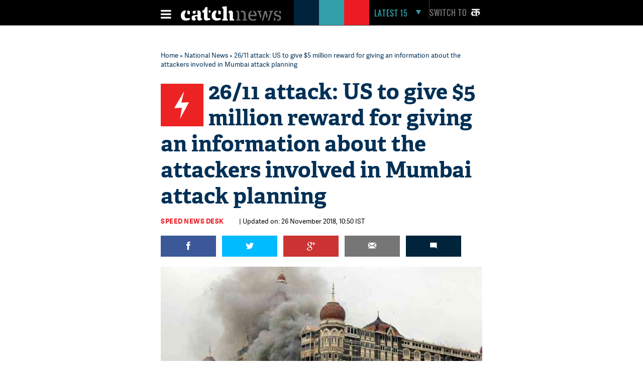

--- FILE ---
content_type: text/html; charset=utf-8
request_url: https://www.google.com/recaptcha/api2/aframe
body_size: 114
content:
<!DOCTYPE HTML><html><head><meta http-equiv="content-type" content="text/html; charset=UTF-8"></head><body><script nonce="MMl3XtJM5vVVZPUwhafIbg">/** Anti-fraud and anti-abuse applications only. See google.com/recaptcha */ try{var clients={'sodar':'https://pagead2.googlesyndication.com/pagead/sodar?'};window.addEventListener("message",function(a){try{if(a.source===window.parent){var b=JSON.parse(a.data);var c=clients[b['id']];if(c){var d=document.createElement('img');d.src=c+b['params']+'&rc='+(localStorage.getItem("rc::a")?sessionStorage.getItem("rc::b"):"");window.document.body.appendChild(d);sessionStorage.setItem("rc::e",parseInt(sessionStorage.getItem("rc::e")||0)+1);localStorage.setItem("rc::h",'1769823308900');}}}catch(b){}});window.parent.postMessage("_grecaptcha_ready", "*");}catch(b){}</script></body></html>

--- FILE ---
content_type: application/javascript; charset=utf-8
request_url: https://fundingchoicesmessages.google.com/f/AGSKWxV_CYXhrL9qRB0cTLgi7unuQTkRAvLmBOTlsTyjEInIx_jNxLIgxFqnn7YhJ-xjQUL7V_TkGAUFrOlInHotsOmx7M3KunQu8Y7IzAj6x7GKWpXxOXFdvhx4jEU4nMKq-C5f0Ec138Ia8ud67mH5xX1yVtZCmAwPYsB-e5GM1D_xvnbJkOmnqkQvS-qp/_.com/pm/ad-/lazyad-.swf?clicktag=/fm-ads3..org/ad_
body_size: -1286
content:
window['117e8832-29cf-426f-a769-d915634439fe'] = true;